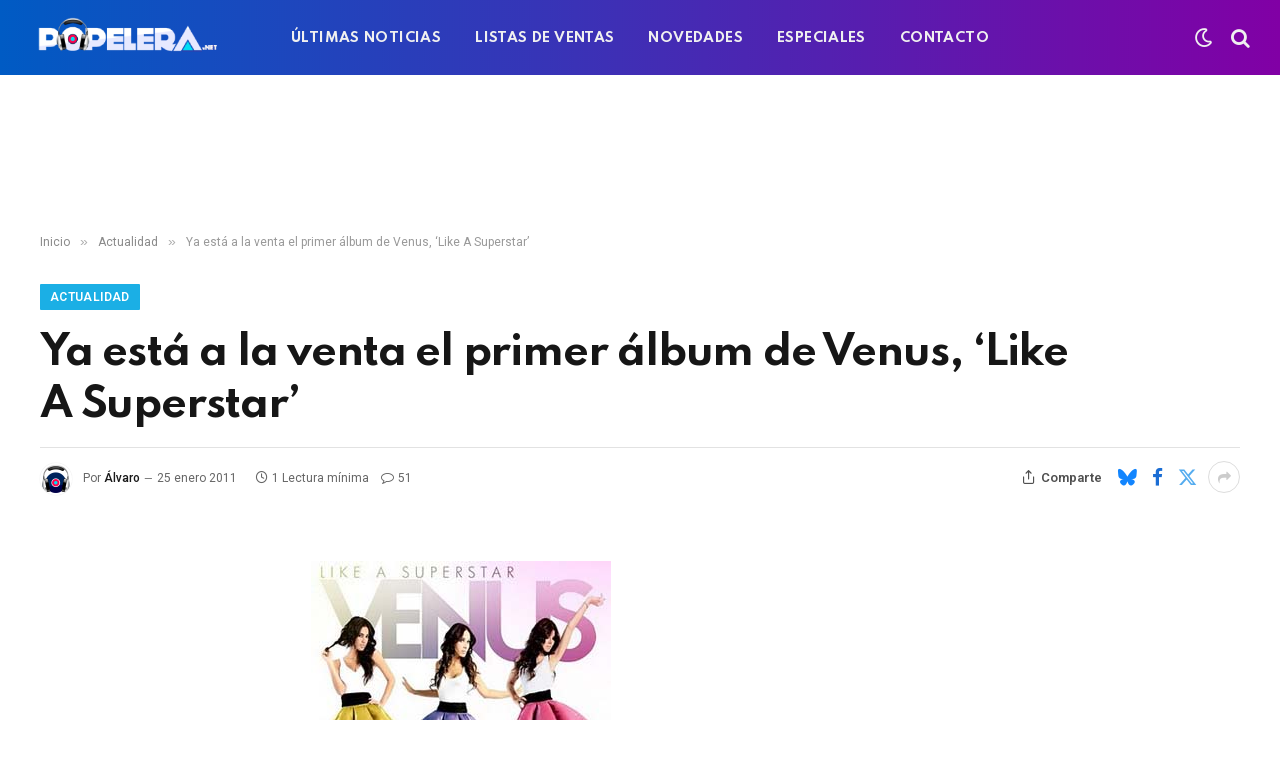

--- FILE ---
content_type: text/html; charset=UTF-8
request_url: https://www.popelera.net/el-primer-disco-de-venus-se-publicara-el-proximo-mes-de-enero/
body_size: 16065
content:

<!DOCTYPE html>
<html dir="ltr" lang="es"
	prefix="og: https://ogp.me/ns#"  class="s-light site-s-light">

<head>

	<meta charset="UTF-8" />
	<meta name="viewport" content="width=device-width, initial-scale=1" />
	<title>Ya está a la venta el primer álbum de Venus, ‘Like A Superstar’ | Popelera</title><link rel="preload" as="font" href="https://www.popelera.net/wp-content/themes/smart-mag/css/icons/fonts/ts-icons.woff2?v3.2" type="font/woff2" crossorigin="anonymous" />
	<style>img:is([sizes="auto" i], [sizes^="auto," i]) { contain-intrinsic-size: 3000px 1500px }</style>
	
		<!-- All in One SEO 4.3.8 - aioseo.com -->
		<meta name="description" content="El nuevo grupo formado por Mimi, Diana y Marta su primer trabajo discográfico, tanto en formato físico como digital, y con un precio muy especial. &#039;Like A Superstar&#039; cuenta con canciones de Tony Sánchez Ohlsson, Jesús María Pérez y Thomas G:sson, entre otros, que ellas mismas definen como “temazos“. Destacan dos temas en inglés inéditos" />
		<meta name="robots" content="max-image-preview:large" />
		<meta name="keywords" content="restos del ayer,venus" />
		<link rel="canonical" href="https://www.popelera.net/el-primer-disco-de-venus-se-publicara-el-proximo-mes-de-enero/" />
		<meta name="generator" content="All in One SEO (AIOSEO) 4.3.8" />
		<meta property="og:locale" content="es_ES" />
		<meta property="og:site_name" content="Popelera.net" />
		<meta property="og:type" content="article" />
		<meta property="og:title" content="Ya está a la venta el primer álbum de Venus, ‘Like A Superstar’ | Popelera" />
		<meta property="og:description" content="El nuevo grupo formado por Mimi, Diana y Marta su primer trabajo discográfico, tanto en formato físico como digital, y con un precio muy especial. &#039;Like A Superstar&#039; cuenta con canciones de Tony Sánchez Ohlsson, Jesús María Pérez y Thomas G:sson, entre otros, que ellas mismas definen como “temazos“. Destacan dos temas en inglés inéditos" />
		<meta property="og:url" content="https://www.popelera.net/el-primer-disco-de-venus-se-publicara-el-proximo-mes-de-enero/" />
		<meta property="og:image" content="https://www.popelera.net/wp-content/uploads/2015/06/venus4.jpg" />
		<meta property="og:image:secure_url" content="https://www.popelera.net/wp-content/uploads/2015/06/venus4.jpg" />
		<meta property="og:image:width" content="300" />
		<meta property="og:image:height" content="300" />
		<meta property="article:published_time" content="2011-01-25T21:45:17+00:00" />
		<meta property="article:modified_time" content="2011-01-25T21:47:54+00:00" />
		<meta property="article:publisher" content="https://facebook.com/popelera" />
		<meta name="twitter:card" content="summary_large_image" />
		<meta name="twitter:site" content="@popelera" />
		<meta name="twitter:title" content="Ya está a la venta el primer álbum de Venus, ‘Like A Superstar’ | Popelera" />
		<meta name="twitter:description" content="El nuevo grupo formado por Mimi, Diana y Marta su primer trabajo discográfico, tanto en formato físico como digital, y con un precio muy especial. &#039;Like A Superstar&#039; cuenta con canciones de Tony Sánchez Ohlsson, Jesús María Pérez y Thomas G:sson, entre otros, que ellas mismas definen como “temazos“. Destacan dos temas en inglés inéditos" />
		<meta name="twitter:creator" content="https://x.com/popelera" />
		<meta name="twitter:image" content="https://www.popelera.net/wp-content/uploads/2015/06/venus4.jpg" />
		<script type="application/ld+json" class="aioseo-schema">
			{"@context":"https:\/\/schema.org","@graph":[{"@type":"Article","@id":"https:\/\/www.popelera.net\/el-primer-disco-de-venus-se-publicara-el-proximo-mes-de-enero\/#article","name":"Ya est\u00e1 a la venta el primer \u00e1lbum de Venus, \u2018Like A Superstar\u2019 | Popelera","headline":"Ya est\u00e1 a la venta el primer \u00e1lbum de Venus, &#8216;Like A Superstar&#8217;","author":{"@id":"https:\/\/www.popelera.net\/author\/alvaro\/#author"},"publisher":{"@id":"https:\/\/www.popelera.net\/#organization"},"image":{"@type":"ImageObject","url":"https:\/\/www.popelera.net\/wp-content\/uploads\/2015\/06\/venus4.jpg","width":300,"height":300},"datePublished":"2011-01-25T21:45:17+01:00","dateModified":"2011-01-25T21:47:54+01:00","inLanguage":"es-ES","mainEntityOfPage":{"@id":"https:\/\/www.popelera.net\/el-primer-disco-de-venus-se-publicara-el-proximo-mes-de-enero\/#webpage"},"isPartOf":{"@id":"https:\/\/www.popelera.net\/el-primer-disco-de-venus-se-publicara-el-proximo-mes-de-enero\/#webpage"},"articleSection":"Actualidad, Restos del ayer, Venus"},{"@type":"BreadcrumbList","@id":"https:\/\/www.popelera.net\/el-primer-disco-de-venus-se-publicara-el-proximo-mes-de-enero\/#breadcrumblist","itemListElement":[{"@type":"ListItem","@id":"https:\/\/www.popelera.net\/#listItem","position":1,"item":{"@type":"WebPage","@id":"https:\/\/www.popelera.net\/","name":"Inicio","description":"Billboard 18 octubre 2025 Taylor Swift logra un doblete hist\u00f3rico en Billboard con \u2018The Life Of A Showgirl\u2019 Taylor Swift pulveriza todos los r\u00e9cords con \u2018The Life Of A Showgirl\u2019: 4,002 millones de unidades, la mayor cifra de la era moderna. Agenda de conciertos 17 octubre 2025 La Oreja de Van Gogh anuncia las primeras","url":"https:\/\/www.popelera.net\/"},"nextItem":"https:\/\/www.popelera.net\/el-primer-disco-de-venus-se-publicara-el-proximo-mes-de-enero\/#listItem"},{"@type":"ListItem","@id":"https:\/\/www.popelera.net\/el-primer-disco-de-venus-se-publicara-el-proximo-mes-de-enero\/#listItem","position":2,"item":{"@type":"WebPage","@id":"https:\/\/www.popelera.net\/el-primer-disco-de-venus-se-publicara-el-proximo-mes-de-enero\/","name":"Ya est\u00e1 a la venta el primer \u00e1lbum de Venus, 'Like A Superstar'","description":"El nuevo grupo formado por Mimi, Diana y Marta su primer trabajo discogr\u00e1fico, tanto en formato f\u00edsico como digital, y con un precio muy especial. 'Like A Superstar' cuenta con canciones de Tony S\u00e1nchez Ohlsson, Jes\u00fas Mar\u00eda P\u00e9rez y Thomas G:sson, entre otros, que ellas mismas definen como \u201ctemazos\u201c. Destacan dos temas en ingl\u00e9s in\u00e9ditos","url":"https:\/\/www.popelera.net\/el-primer-disco-de-venus-se-publicara-el-proximo-mes-de-enero\/"},"previousItem":"https:\/\/www.popelera.net\/#listItem"}]},{"@type":"Organization","@id":"https:\/\/www.popelera.net\/#organization","name":"Popelera","url":"https:\/\/www.popelera.net\/","logo":{"@type":"ImageObject","url":"https:\/\/www.popelera.net\/wp-content\/uploads\/2016\/05\/cascos-popelera.png","@id":"https:\/\/www.popelera.net\/#organizationLogo","width":343,"height":343},"image":{"@id":"https:\/\/www.popelera.net\/#organizationLogo"},"sameAs":["https:\/\/twitter.com\/popelera","https:\/\/instagram.com\/popelera","https:\/\/www.pinterest.es\/popelera\/","https:\/\/www.youtube.com\/channel\/UCPIkjeFr8oozU5SKUvjaotw"],"contactPoint":{"@type":"ContactPoint","telephone":"+34644498887","contactType":"none"}},{"@type":"Person","@id":"https:\/\/www.popelera.net\/author\/alvaro\/#author","url":"https:\/\/www.popelera.net\/author\/alvaro\/","name":"\u00c1lvaro","image":{"@type":"ImageObject","@id":"https:\/\/www.popelera.net\/el-primer-disco-de-venus-se-publicara-el-proximo-mes-de-enero\/#authorImage","url":"https:\/\/secure.gravatar.com\/avatar\/3ef52f60dac6149dcf5d2a5745abfebc7eb58808a9b5f21a7bf44346486f1cb4?s=96&r=g","width":96,"height":96,"caption":"\u00c1lvaro"},"sameAs":["https:\/\/x.com\/popelera","https:\/\/www.linkedin.com\/in\/popelera\/"]},{"@type":"WebPage","@id":"https:\/\/www.popelera.net\/el-primer-disco-de-venus-se-publicara-el-proximo-mes-de-enero\/#webpage","url":"https:\/\/www.popelera.net\/el-primer-disco-de-venus-se-publicara-el-proximo-mes-de-enero\/","name":"Ya est\u00e1 a la venta el primer \u00e1lbum de Venus, \u2018Like A Superstar\u2019 | Popelera","description":"El nuevo grupo formado por Mimi, Diana y Marta su primer trabajo discogr\u00e1fico, tanto en formato f\u00edsico como digital, y con un precio muy especial. 'Like A Superstar' cuenta con canciones de Tony S\u00e1nchez Ohlsson, Jes\u00fas Mar\u00eda P\u00e9rez y Thomas G:sson, entre otros, que ellas mismas definen como \u201ctemazos\u201c. Destacan dos temas en ingl\u00e9s in\u00e9ditos","inLanguage":"es-ES","isPartOf":{"@id":"https:\/\/www.popelera.net\/#website"},"breadcrumb":{"@id":"https:\/\/www.popelera.net\/el-primer-disco-de-venus-se-publicara-el-proximo-mes-de-enero\/#breadcrumblist"},"author":{"@id":"https:\/\/www.popelera.net\/author\/alvaro\/#author"},"creator":{"@id":"https:\/\/www.popelera.net\/author\/alvaro\/#author"},"image":{"@type":"ImageObject","url":"https:\/\/www.popelera.net\/wp-content\/uploads\/2015\/06\/venus4.jpg","@id":"https:\/\/www.popelera.net\/#mainImage","width":300,"height":300},"primaryImageOfPage":{"@id":"https:\/\/www.popelera.net\/el-primer-disco-de-venus-se-publicara-el-proximo-mes-de-enero\/#mainImage"},"datePublished":"2011-01-25T21:45:17+01:00","dateModified":"2011-01-25T21:47:54+01:00"},{"@type":"WebSite","@id":"https:\/\/www.popelera.net\/#website","url":"https:\/\/www.popelera.net\/","name":"Popelera","description":"\ud83c\udfa7 Novedades musicales, \u00faltimas noticias, estrenos","inLanguage":"es-ES","publisher":{"@id":"https:\/\/www.popelera.net\/#organization"}}]}
		</script>
		<script type="text/javascript" >
			window.ga=window.ga||function(){(ga.q=ga.q||[]).push(arguments)};ga.l=+new Date;
			ga('create', "UA-4403740-1", 'auto');
			ga('send', 'pageview');
		</script>
		<script async src="https://www.google-analytics.com/analytics.js"></script>
		<!-- All in One SEO -->

<link rel='dns-prefetch' href='//www.google.com' />
<link rel='dns-prefetch' href='//fonts.googleapis.com' />
<link href='https://fonts.gstatic.com' crossorigin rel='preconnect' />
<link rel="alternate" type="application/rss+xml" title="Popelera &raquo; Feed" href="https://www.popelera.net/feed/" />
<link rel="alternate" type="application/rss+xml" title="Popelera &raquo; Feed de los comentarios" href="https://www.popelera.net/comments/feed/" />
<link rel="alternate" type="application/rss+xml" title="Popelera &raquo; Comentario Ya está a la venta el primer álbum de Venus, &#8216;Like A Superstar&#8217; del feed" href="https://www.popelera.net/el-primer-disco-de-venus-se-publicara-el-proximo-mes-de-enero/feed/" />
<style id='wp-emoji-styles-inline-css' type='text/css'>

	img.wp-smiley, img.emoji {
		display: inline !important;
		border: none !important;
		box-shadow: none !important;
		height: 1em !important;
		width: 1em !important;
		margin: 0 0.07em !important;
		vertical-align: -0.1em !important;
		background: none !important;
		padding: 0 !important;
	}
</style>
<link rel='stylesheet' id='wp-block-library-css' href='https://www.popelera.net/wp-includes/css/dist/block-library/style.min.css?ver=6.8.3' type='text/css' media='all' />
<style id='classic-theme-styles-inline-css' type='text/css'>
/*! This file is auto-generated */
.wp-block-button__link{color:#fff;background-color:#32373c;border-radius:9999px;box-shadow:none;text-decoration:none;padding:calc(.667em + 2px) calc(1.333em + 2px);font-size:1.125em}.wp-block-file__button{background:#32373c;color:#fff;text-decoration:none}
</style>
<style id='global-styles-inline-css' type='text/css'>
:root{--wp--preset--aspect-ratio--square: 1;--wp--preset--aspect-ratio--4-3: 4/3;--wp--preset--aspect-ratio--3-4: 3/4;--wp--preset--aspect-ratio--3-2: 3/2;--wp--preset--aspect-ratio--2-3: 2/3;--wp--preset--aspect-ratio--16-9: 16/9;--wp--preset--aspect-ratio--9-16: 9/16;--wp--preset--color--black: #000000;--wp--preset--color--cyan-bluish-gray: #abb8c3;--wp--preset--color--white: #ffffff;--wp--preset--color--pale-pink: #f78da7;--wp--preset--color--vivid-red: #cf2e2e;--wp--preset--color--luminous-vivid-orange: #ff6900;--wp--preset--color--luminous-vivid-amber: #fcb900;--wp--preset--color--light-green-cyan: #7bdcb5;--wp--preset--color--vivid-green-cyan: #00d084;--wp--preset--color--pale-cyan-blue: #8ed1fc;--wp--preset--color--vivid-cyan-blue: #0693e3;--wp--preset--color--vivid-purple: #9b51e0;--wp--preset--gradient--vivid-cyan-blue-to-vivid-purple: linear-gradient(135deg,rgba(6,147,227,1) 0%,rgb(155,81,224) 100%);--wp--preset--gradient--light-green-cyan-to-vivid-green-cyan: linear-gradient(135deg,rgb(122,220,180) 0%,rgb(0,208,130) 100%);--wp--preset--gradient--luminous-vivid-amber-to-luminous-vivid-orange: linear-gradient(135deg,rgba(252,185,0,1) 0%,rgba(255,105,0,1) 100%);--wp--preset--gradient--luminous-vivid-orange-to-vivid-red: linear-gradient(135deg,rgba(255,105,0,1) 0%,rgb(207,46,46) 100%);--wp--preset--gradient--very-light-gray-to-cyan-bluish-gray: linear-gradient(135deg,rgb(238,238,238) 0%,rgb(169,184,195) 100%);--wp--preset--gradient--cool-to-warm-spectrum: linear-gradient(135deg,rgb(74,234,220) 0%,rgb(151,120,209) 20%,rgb(207,42,186) 40%,rgb(238,44,130) 60%,rgb(251,105,98) 80%,rgb(254,248,76) 100%);--wp--preset--gradient--blush-light-purple: linear-gradient(135deg,rgb(255,206,236) 0%,rgb(152,150,240) 100%);--wp--preset--gradient--blush-bordeaux: linear-gradient(135deg,rgb(254,205,165) 0%,rgb(254,45,45) 50%,rgb(107,0,62) 100%);--wp--preset--gradient--luminous-dusk: linear-gradient(135deg,rgb(255,203,112) 0%,rgb(199,81,192) 50%,rgb(65,88,208) 100%);--wp--preset--gradient--pale-ocean: linear-gradient(135deg,rgb(255,245,203) 0%,rgb(182,227,212) 50%,rgb(51,167,181) 100%);--wp--preset--gradient--electric-grass: linear-gradient(135deg,rgb(202,248,128) 0%,rgb(113,206,126) 100%);--wp--preset--gradient--midnight: linear-gradient(135deg,rgb(2,3,129) 0%,rgb(40,116,252) 100%);--wp--preset--font-size--small: 13px;--wp--preset--font-size--medium: 20px;--wp--preset--font-size--large: 36px;--wp--preset--font-size--x-large: 42px;--wp--preset--spacing--20: 0.44rem;--wp--preset--spacing--30: 0.67rem;--wp--preset--spacing--40: 1rem;--wp--preset--spacing--50: 1.5rem;--wp--preset--spacing--60: 2.25rem;--wp--preset--spacing--70: 3.38rem;--wp--preset--spacing--80: 5.06rem;--wp--preset--shadow--natural: 6px 6px 9px rgba(0, 0, 0, 0.2);--wp--preset--shadow--deep: 12px 12px 50px rgba(0, 0, 0, 0.4);--wp--preset--shadow--sharp: 6px 6px 0px rgba(0, 0, 0, 0.2);--wp--preset--shadow--outlined: 6px 6px 0px -3px rgba(255, 255, 255, 1), 6px 6px rgba(0, 0, 0, 1);--wp--preset--shadow--crisp: 6px 6px 0px rgba(0, 0, 0, 1);}:where(.is-layout-flex){gap: 0.5em;}:where(.is-layout-grid){gap: 0.5em;}body .is-layout-flex{display: flex;}.is-layout-flex{flex-wrap: wrap;align-items: center;}.is-layout-flex > :is(*, div){margin: 0;}body .is-layout-grid{display: grid;}.is-layout-grid > :is(*, div){margin: 0;}:where(.wp-block-columns.is-layout-flex){gap: 2em;}:where(.wp-block-columns.is-layout-grid){gap: 2em;}:where(.wp-block-post-template.is-layout-flex){gap: 1.25em;}:where(.wp-block-post-template.is-layout-grid){gap: 1.25em;}.has-black-color{color: var(--wp--preset--color--black) !important;}.has-cyan-bluish-gray-color{color: var(--wp--preset--color--cyan-bluish-gray) !important;}.has-white-color{color: var(--wp--preset--color--white) !important;}.has-pale-pink-color{color: var(--wp--preset--color--pale-pink) !important;}.has-vivid-red-color{color: var(--wp--preset--color--vivid-red) !important;}.has-luminous-vivid-orange-color{color: var(--wp--preset--color--luminous-vivid-orange) !important;}.has-luminous-vivid-amber-color{color: var(--wp--preset--color--luminous-vivid-amber) !important;}.has-light-green-cyan-color{color: var(--wp--preset--color--light-green-cyan) !important;}.has-vivid-green-cyan-color{color: var(--wp--preset--color--vivid-green-cyan) !important;}.has-pale-cyan-blue-color{color: var(--wp--preset--color--pale-cyan-blue) !important;}.has-vivid-cyan-blue-color{color: var(--wp--preset--color--vivid-cyan-blue) !important;}.has-vivid-purple-color{color: var(--wp--preset--color--vivid-purple) !important;}.has-black-background-color{background-color: var(--wp--preset--color--black) !important;}.has-cyan-bluish-gray-background-color{background-color: var(--wp--preset--color--cyan-bluish-gray) !important;}.has-white-background-color{background-color: var(--wp--preset--color--white) !important;}.has-pale-pink-background-color{background-color: var(--wp--preset--color--pale-pink) !important;}.has-vivid-red-background-color{background-color: var(--wp--preset--color--vivid-red) !important;}.has-luminous-vivid-orange-background-color{background-color: var(--wp--preset--color--luminous-vivid-orange) !important;}.has-luminous-vivid-amber-background-color{background-color: var(--wp--preset--color--luminous-vivid-amber) !important;}.has-light-green-cyan-background-color{background-color: var(--wp--preset--color--light-green-cyan) !important;}.has-vivid-green-cyan-background-color{background-color: var(--wp--preset--color--vivid-green-cyan) !important;}.has-pale-cyan-blue-background-color{background-color: var(--wp--preset--color--pale-cyan-blue) !important;}.has-vivid-cyan-blue-background-color{background-color: var(--wp--preset--color--vivid-cyan-blue) !important;}.has-vivid-purple-background-color{background-color: var(--wp--preset--color--vivid-purple) !important;}.has-black-border-color{border-color: var(--wp--preset--color--black) !important;}.has-cyan-bluish-gray-border-color{border-color: var(--wp--preset--color--cyan-bluish-gray) !important;}.has-white-border-color{border-color: var(--wp--preset--color--white) !important;}.has-pale-pink-border-color{border-color: var(--wp--preset--color--pale-pink) !important;}.has-vivid-red-border-color{border-color: var(--wp--preset--color--vivid-red) !important;}.has-luminous-vivid-orange-border-color{border-color: var(--wp--preset--color--luminous-vivid-orange) !important;}.has-luminous-vivid-amber-border-color{border-color: var(--wp--preset--color--luminous-vivid-amber) !important;}.has-light-green-cyan-border-color{border-color: var(--wp--preset--color--light-green-cyan) !important;}.has-vivid-green-cyan-border-color{border-color: var(--wp--preset--color--vivid-green-cyan) !important;}.has-pale-cyan-blue-border-color{border-color: var(--wp--preset--color--pale-cyan-blue) !important;}.has-vivid-cyan-blue-border-color{border-color: var(--wp--preset--color--vivid-cyan-blue) !important;}.has-vivid-purple-border-color{border-color: var(--wp--preset--color--vivid-purple) !important;}.has-vivid-cyan-blue-to-vivid-purple-gradient-background{background: var(--wp--preset--gradient--vivid-cyan-blue-to-vivid-purple) !important;}.has-light-green-cyan-to-vivid-green-cyan-gradient-background{background: var(--wp--preset--gradient--light-green-cyan-to-vivid-green-cyan) !important;}.has-luminous-vivid-amber-to-luminous-vivid-orange-gradient-background{background: var(--wp--preset--gradient--luminous-vivid-amber-to-luminous-vivid-orange) !important;}.has-luminous-vivid-orange-to-vivid-red-gradient-background{background: var(--wp--preset--gradient--luminous-vivid-orange-to-vivid-red) !important;}.has-very-light-gray-to-cyan-bluish-gray-gradient-background{background: var(--wp--preset--gradient--very-light-gray-to-cyan-bluish-gray) !important;}.has-cool-to-warm-spectrum-gradient-background{background: var(--wp--preset--gradient--cool-to-warm-spectrum) !important;}.has-blush-light-purple-gradient-background{background: var(--wp--preset--gradient--blush-light-purple) !important;}.has-blush-bordeaux-gradient-background{background: var(--wp--preset--gradient--blush-bordeaux) !important;}.has-luminous-dusk-gradient-background{background: var(--wp--preset--gradient--luminous-dusk) !important;}.has-pale-ocean-gradient-background{background: var(--wp--preset--gradient--pale-ocean) !important;}.has-electric-grass-gradient-background{background: var(--wp--preset--gradient--electric-grass) !important;}.has-midnight-gradient-background{background: var(--wp--preset--gradient--midnight) !important;}.has-small-font-size{font-size: var(--wp--preset--font-size--small) !important;}.has-medium-font-size{font-size: var(--wp--preset--font-size--medium) !important;}.has-large-font-size{font-size: var(--wp--preset--font-size--large) !important;}.has-x-large-font-size{font-size: var(--wp--preset--font-size--x-large) !important;}
:where(.wp-block-post-template.is-layout-flex){gap: 1.25em;}:where(.wp-block-post-template.is-layout-grid){gap: 1.25em;}
:where(.wp-block-columns.is-layout-flex){gap: 2em;}:where(.wp-block-columns.is-layout-grid){gap: 2em;}
:root :where(.wp-block-pullquote){font-size: 1.5em;line-height: 1.6;}
</style>
<link rel='stylesheet' id='contact-form-7-css' href='https://www.popelera.net/wp-content/plugins/contact-form-7/includes/css/styles.css?ver=5.7.7' type='text/css' media='all' />
<link rel='stylesheet' id='usp_style-css' href='https://www.popelera.net/wp-content/plugins/user-submitted-posts/resources/usp.css?ver=20250329' type='text/css' media='all' />
<link rel='stylesheet' id='smartmag-core-css' href='https://www.popelera.net/wp-content/themes/smart-mag/style.css?ver=10.3.0' type='text/css' media='all' />
<style id='smartmag-core-inline-css' type='text/css'>
:root { --c-main: #1bafe5;
--c-main-rgb: 27,175,229;
--text-font: "Roboto", system-ui, -apple-system, "Segoe UI", Arial, sans-serif;
--body-font: "Roboto", system-ui, -apple-system, "Segoe UI", Arial, sans-serif;
--title-font: "Spartan", system-ui, -apple-system, "Segoe UI", Arial, sans-serif;
--h-font: "Spartan", system-ui, -apple-system, "Segoe UI", Arial, sans-serif;
--sidebar-width: 29%;
--c-excerpts: #686868;
--excerpt-size: 14px; }
.s-dark, .site-s-dark { --c-main: #bababa; --c-main-rgb: 186,186,186; }
.s-light { --body-color: #141414; --c-excerpts: #141414; }
.post-content { color: #141414; }
.post-title:not(._) { letter-spacing: -0.03em; }
.smart-head-main .smart-head-mid { --head-h: 75px; background: linear-gradient(90deg, #005bc4 0%, #8100a5 100%); }
.s-dark .smart-head-main .smart-head-mid,
.smart-head-main .s-dark.smart-head-mid { border-top-color: #0a0a0a; }
.navigation-main .menu > li > a { font-family: "Spartan", system-ui, -apple-system, "Segoe UI", Arial, sans-serif; font-size: 13px; font-weight: bold; text-transform: uppercase; letter-spacing: 0.03em; }
.navigation-main .menu > li > a:after { display: none; }
.s-dark .navigation-main { --c-nav-hov: #f4db18; }
.s-dark .navigation { --c-nav-drop-bg: #982f5b; }
.smart-head-mobile .smart-head-mid { background: linear-gradient(90deg, #008adb 0%, #8100a5 100%); }
.s-dark .off-canvas, .off-canvas.s-dark { background-color: #008adb; }
.s-dark .smart-head-main .spc-social,
.smart-head-main .s-dark .spc-social { --c-spc-social: rgba(255,255,255,0.9); --c-spc-social-hov: #ffffff; }
.smart-head-main .spc-social { --spc-social-fs: 17px; }
.s-dark .smart-head-main .search-icon:hover,
.smart-head-main .s-dark .search-icon:hover { color: #ffffff; }
.smart-head-main { --search-icon-size: 20px; }
.s-dark .smart-head-mobile .search-icon,
.smart-head-mobile .s-dark .search-icon { --c-search-icon: #f4f4f4; }
.smart-head-main .scheme-switcher { --icons-size: 20px; }
.s-dark .smart-head-mobile .offcanvas-toggle,
.smart-head-mobile .s-dark .offcanvas-toggle { --c-hamburger: #f4f4f4; }
.s-dark .upper-footer { background-color: #141414; }
.main-footer .lower-footer { background-color: #bd1045; }
.s-dark .lower-footer { background-color: #0a0a0a; }
.post-meta .text-in, .post-meta .post-cat > a { font-size: 11px; }
.post-meta .post-cat > a { font-weight: 600; }
.block-head-f { --space-below: 7px; --line-weight: 6px; --c-line: var(--c-main); --c-border: #ffffff; }
.block-head-f .heading { color: var(--c-main); }
.load-button { padding-top: 14px; padding-bottom: 14px; padding-left: 14px; padding-right: 14px; width: 300px; border-radius: 50px; }
.loop-grid-base .post-title { font-weight: bold; line-height: 1.4; letter-spacing: -0.04em; }
.loop-grid .content { padding-bottom: 10px; }
.loop-list .post-title { font-size: 20px; font-weight: bold; line-height: 1.5; letter-spacing: -0.03em; }
.loop-small .post-title { font-size: 14px; font-weight: 600; letter-spacing: -0.03em; }
.the-post-header .post-meta .post-title { letter-spacing: -0.03em; }
.entry-content { font-size: 16px; line-height: 1.85; }
.site-s-light .entry-content { color: #0a0a0a; }
.s-dark .entry-content { color: #ffffff; }
.post-content h2 { font-size: 24px; }
@media (min-width: 941px) and (max-width: 1200px) { .navigation-main .menu > li > a { font-size: calc(10px + (13px - 10px) * .7); } }
@media (max-width: 767px) { .loop-grid-base .post-title { letter-spacing: -0.03em; }
.entry-content { font-size: 17px; } }


</style>
<link rel='stylesheet' id='smartmag-magnific-popup-css' href='https://www.popelera.net/wp-content/themes/smart-mag/css/lightbox.css?ver=10.3.0' type='text/css' media='all' />
<link rel='stylesheet' id='font-awesome4-css' href='https://www.popelera.net/wp-content/themes/smart-mag/css/fontawesome/css/font-awesome.min.css?ver=10.3.0' type='text/css' media='all' />
<link rel='stylesheet' id='smartmag-icons-css' href='https://www.popelera.net/wp-content/themes/smart-mag/css/icons/icons.css?ver=10.3.0' type='text/css' media='all' />
<link rel='stylesheet' id='smartmag-gfonts-custom-css' href='https://fonts.googleapis.com/css?family=Roboto%3A400%2C500%2C600%2C700%7CSpartan%3A400%2C500%2C600%2C700%2Cbold&#038;display=swap' type='text/css' media='all' />
<script type="text/javascript" id="smartmag-lazy-inline-js-after">
/* <![CDATA[ */
/**
 * @copyright ThemeSphere
 * @preserve
 */
var BunyadLazy={};BunyadLazy.load=function(){function a(e,n){var t={};e.dataset.bgset&&e.dataset.sizes?(t.sizes=e.dataset.sizes,t.srcset=e.dataset.bgset):t.src=e.dataset.bgsrc,function(t){var a=t.dataset.ratio;if(0<a){const e=t.parentElement;if(e.classList.contains("media-ratio")){const n=e.style;n.getPropertyValue("--a-ratio")||(n.paddingBottom=100/a+"%")}}}(e);var a,o=document.createElement("img");for(a in o.onload=function(){var t="url('"+(o.currentSrc||o.src)+"')",a=e.style;a.backgroundImage!==t&&requestAnimationFrame(()=>{a.backgroundImage=t,n&&n()}),o.onload=null,o.onerror=null,o=null},o.onerror=o.onload,t)o.setAttribute(a,t[a]);o&&o.complete&&0<o.naturalWidth&&o.onload&&o.onload()}function e(t){t.dataset.loaded||a(t,()=>{document.dispatchEvent(new Event("lazyloaded")),t.dataset.loaded=1})}function n(t){"complete"===document.readyState?t():window.addEventListener("load",t)}return{initEarly:function(){var t,a=()=>{document.querySelectorAll(".img.bg-cover:not(.lazyload)").forEach(e)};"complete"!==document.readyState?(t=setInterval(a,150),n(()=>{a(),clearInterval(t)})):a()},callOnLoad:n,initBgImages:function(t){t&&n(()=>{document.querySelectorAll(".img.bg-cover").forEach(e)})},bgLoad:a}}(),BunyadLazy.load.initEarly();
/* ]]> */
</script>
<script type="text/javascript" src="https://www.google.com/recaptcha/api.js?ver=20250329" id="usp_recaptcha-js"></script>
<script type="text/javascript" src="https://www.popelera.net/wp-includes/js/jquery/jquery.min.js?ver=3.7.1" id="jquery-core-js"></script>
<script type="text/javascript" src="https://www.popelera.net/wp-includes/js/jquery/jquery-migrate.min.js?ver=3.4.1" id="jquery-migrate-js"></script>
<script type="text/javascript" src="https://www.popelera.net/wp-content/plugins/user-submitted-posts/resources/jquery.cookie.js?ver=20250329" id="usp_cookie-js"></script>
<script type="text/javascript" src="https://www.popelera.net/wp-content/plugins/user-submitted-posts/resources/jquery.parsley.min.js?ver=20250329" id="usp_parsley-js"></script>
<script type="text/javascript" id="usp_core-js-before">
/* <![CDATA[ */
var usp_custom_field = "usp_custom_field"; var usp_custom_field_2 = "usp_custom_field_2"; var usp_custom_checkbox = "usp_custom_checkbox"; var usp_case_sensitivity = "false"; var usp_min_images = 0; var usp_max_images = 1; var usp_parsley_error = "Respuesta incorrecta."; var usp_multiple_cats = 0; var usp_existing_tags = 0; var usp_recaptcha_disp = "show"; var usp_recaptcha_vers = "2"; var usp_recaptcha_key = ""; var challenge_nonce = "4aafcc54cd"; var ajax_url = "https:\/\/www.popelera.net\/wp-admin\/admin-ajax.php"; 
/* ]]> */
</script>
<script type="text/javascript" src="https://www.popelera.net/wp-content/plugins/user-submitted-posts/resources/jquery.usp.core.js?ver=20250329" id="usp_core-js"></script>
<link rel="https://api.w.org/" href="https://www.popelera.net/wp-json/" /><link rel="alternate" title="JSON" type="application/json" href="https://www.popelera.net/wp-json/wp/v2/posts/22462" /><meta name="generator" content="WordPress 6.8.3" />
<link rel='shortlink' href='https://www.popelera.net/?p=22462' />
<link rel="alternate" title="oEmbed (JSON)" type="application/json+oembed" href="https://www.popelera.net/wp-json/oembed/1.0/embed?url=https%3A%2F%2Fwww.popelera.net%2Fel-primer-disco-de-venus-se-publicara-el-proximo-mes-de-enero%2F" />
<link rel="alternate" title="oEmbed (XML)" type="text/xml+oembed" href="https://www.popelera.net/wp-json/oembed/1.0/embed?url=https%3A%2F%2Fwww.popelera.net%2Fel-primer-disco-de-venus-se-publicara-el-proximo-mes-de-enero%2F&#038;format=xml" />

		<script>
		var BunyadSchemeKey = 'bunyad-scheme';
		(() => {
			const d = document.documentElement;
			const c = d.classList;
			var scheme = localStorage.getItem(BunyadSchemeKey);
			
			if (scheme) {
				d.dataset.origClass = c;
				scheme === 'dark' ? c.remove('s-light', 'site-s-light') : c.remove('s-dark', 'site-s-dark');
				c.add('site-s-' + scheme, 's-' + scheme);
			}
		})();
		</script>
		<meta name="generator" content="Elementor 3.23.4; features: e_optimized_css_loading, e_font_icon_svg, additional_custom_breakpoints, e_optimized_control_loading, e_lazyload, e_element_cache; settings: css_print_method-external, google_font-enabled, font_display-swap">
<style type="text/css">.recentcomments a{display:inline !important;padding:0 !important;margin:0 !important;}</style>			<style>
				.e-con.e-parent:nth-of-type(n+4):not(.e-lazyloaded):not(.e-no-lazyload),
				.e-con.e-parent:nth-of-type(n+4):not(.e-lazyloaded):not(.e-no-lazyload) * {
					background-image: none !important;
				}
				@media screen and (max-height: 1024px) {
					.e-con.e-parent:nth-of-type(n+3):not(.e-lazyloaded):not(.e-no-lazyload),
					.e-con.e-parent:nth-of-type(n+3):not(.e-lazyloaded):not(.e-no-lazyload) * {
						background-image: none !important;
					}
				}
				@media screen and (max-height: 640px) {
					.e-con.e-parent:nth-of-type(n+2):not(.e-lazyloaded):not(.e-no-lazyload),
					.e-con.e-parent:nth-of-type(n+2):not(.e-lazyloaded):not(.e-no-lazyload) * {
						background-image: none !important;
					}
				}
			</style>
			<!-- Google tag (gtag.js) -->
<script async src="https://www.googletagmanager.com/gtag/js?id=G-BLM9S73QH5"></script>
<script>
  window.dataLayer = window.dataLayer || [];
  function gtag(){dataLayer.push(arguments);}
  gtag('js', new Date());

  gtag('config', 'G-BLM9S73QH5');
</script>
<meta name="p:domain_verify" content="deb740104e8fcaae024ca907991114ef"/>
<script src="https://d3u598arehftfk.cloudfront.net/prebid_hb_12087_18652.js" async> </script><link rel="icon" href="https://www.popelera.net/wp-content/uploads/2016/05/cascos-popelera-80x80.png" sizes="32x32" />
<link rel="icon" href="https://www.popelera.net/wp-content/uploads/2016/05/cascos-popelera.png" sizes="192x192" />
<link rel="apple-touch-icon" href="https://www.popelera.net/wp-content/uploads/2016/05/cascos-popelera.png" />
<meta name="msapplication-TileImage" content="https://www.popelera.net/wp-content/uploads/2016/05/cascos-popelera.png" />
		<style type="text/css" id="wp-custom-css">
			/* Ocultar el sidebar en dispositivos móviles */
@media only screen and (max-width: 768px) {
    .main-sidebar, /* Reemplaza .sidebar con la clase o ID correcto */
    .sidebar-widget { /* Incluye otras posibles clases relacionadas */
        display: none !important;
    }
}		</style>
		

</head>

<body class="wp-singular post-template-default single single-post postid-22462 single-format-standard wp-theme-smart-mag right-sidebar post-layout-large-b post-cat-1886 has-lb has-lb-sm ts-img-hov-fade layout-normal elementor-default elementor-kit-129674">



<div class="main-wrap">

	
<div class="off-canvas-backdrop"></div>
<div class="mobile-menu-container off-canvas s-dark hide-menu-lg" id="off-canvas">

	<div class="off-canvas-head">
		<a href="#" class="close">
			<span class="visuallyhidden">Cerrar Menú</span>
			<i class="tsi tsi-times"></i>
		</a>

		<div class="ts-logo">
					</div>
	</div>

	<div class="off-canvas-content">

		
			<ul id="menu-off-canvas-menu" class="mobile-menu"><li id="menu-item-124010" class="menu-item menu-item-type-post_type menu-item-object-page menu-item-124010"><a href="https://www.popelera.net/ultimas-noticias/">ÚLTIMAS NOTICIAS</a></li>
<li id="menu-item-124014" class="menu-item menu-item-type-taxonomy menu-item-object-category menu-item-124014"><a href="https://www.popelera.net/musica/listas-de-ventas/">LISTAS DE VENTAS</a></li>
<li id="menu-item-124015" class="menu-item menu-item-type-taxonomy menu-item-object-category menu-item-124015"><a href="https://www.popelera.net/musica/novedades/">NOVEDADES</a></li>
<li id="menu-item-124012" class="menu-item menu-item-type-taxonomy menu-item-object-category menu-item-124012"><a href="https://www.popelera.net/musica/fechas-de-conciertos/">CONCIERTOS</a></li>
<li id="menu-item-124013" class="menu-item menu-item-type-taxonomy menu-item-object-category menu-item-124013"><a href="https://www.popelera.net/musica/especiales/">ESPECIALES</a></li>
<li id="menu-item-124016" class="menu-item menu-item-type-taxonomy menu-item-object-category menu-item-124016"><a href="https://www.popelera.net/musica/videoclips/">VIDEOCLIPS</a></li>
<li id="menu-item-124011" class="menu-item menu-item-type-post_type menu-item-object-page menu-item-124011"><a href="https://www.popelera.net/contacto/">CONTACTO</a></li>
</ul>
		
		
		
		<div class="spc-social-block spc-social spc-social-b smart-head-social">
		
			
				<a href="https://facebook.com/popelera" class="link service s-facebook" target="_blank" rel="nofollow noopener">
					<i class="icon tsi tsi-facebook"></i>					<span class="visuallyhidden">Facebook</span>
				</a>
									
			
				<a href="https://x.com/popelera" class="link service s-twitter" target="_blank" rel="nofollow noopener">
					<i class="icon tsi tsi-twitter"></i>					<span class="visuallyhidden">X (Twitter)</span>
				</a>
									
			
				<a href="https://instagram.com/popelera" class="link service s-instagram" target="_blank" rel="nofollow noopener">
					<i class="icon tsi tsi-instagram"></i>					<span class="visuallyhidden">Instagram</span>
				</a>
									
			
				<a href="https://www.youtube.com/@popelera" class="link service s-youtube" target="_blank" rel="nofollow noopener">
					<i class="icon tsi tsi-youtube-play"></i>					<span class="visuallyhidden">YouTube</span>
				</a>
									
			
				<a href="https://open.spotify.com/playlist/5DL2umYdfUt3jwQClSIGOt?si=ffdd7a59245148ce" class="link service s-spotify" target="_blank" rel="nofollow noopener">
					<i class="icon tsi tsi-spotify"></i>					<span class="visuallyhidden">Spotify</span>
				</a>
									
			
		</div>

		
	</div>

</div>
<div class="smart-head smart-head-a smart-head-main" id="smart-head" data-sticky="mid" data-sticky-type="smart" data-sticky-full>
	
	<div class="smart-head-row smart-head-mid smart-head-row-3 s-dark has-center-nav smart-head-row-full">

		<div class="inner full">

							
				<div class="items items-left ">
					<a href="https://www.popelera.net/" title="Popelera" rel="home" class="logo-link ts-logo logo-is-image">
		<span>
			
				
					<img src="https://www.popelera.net/wp-content/uploads/2021/08/popelera-logo.png" class="logo-image logo-image-dark" alt="Popelera" width="300" height="83"/><img src="https://www.popelera.net/wp-content/uploads/2024/12/logo-navidad-popelera.png" class="logo-image" alt="Popelera" width="350" height="102"/>
									 
					</span>
	</a>				</div>

							
				<div class="items items-center ">
					<div class="nav-wrap">
		<nav class="navigation navigation-main nav-hov-a">
			<ul id="menu-primary-navigation" class="menu"><li id="menu-item-68440" class="menu-have-icon menu-icon-type-fontawesome menu-item menu-item-type-custom menu-item-object-custom menu-item-68440"><a href="https://www.popelera.net/ultimas-noticias/">ÚLTIMAS NOTICIAS</a></li>
<li id="menu-item-110346" class="menu-have-icon menu-icon-type-fontawesome menu-item menu-item-type-taxonomy menu-item-object-category menu-cat-3 menu-item-110346"><a href="https://www.popelera.net/musica/listas-de-ventas/">LISTAS DE VENTAS</a></li>
<li id="menu-item-123923" class="menu-have-icon menu-icon-type-fontawesome menu-item menu-item-type-taxonomy menu-item-object-category menu-cat-5 menu-item-123923"><a href="https://www.popelera.net/musica/novedades/">NOVEDADES</a></li>
<li id="menu-item-120069" class="menu-item menu-item-type-taxonomy menu-item-object-category menu-cat-2574 menu-item-120069"><a href="https://www.popelera.net/musica/especiales/">ESPECIALES</a></li>
<li id="menu-item-54106" class="menu-have-icon menu-icon-type-bs-icons menu-item menu-item-type-post_type menu-item-object-page menu-item-54106"><a href="https://www.popelera.net/contacto/">CONTACTO</a></li>
</ul>		</nav>
	</div>
				</div>

							
				<div class="items items-right ">
				
<div class="scheme-switcher has-icon-only">
	<a href="#" class="toggle is-icon toggle-dark" title="Cambia al diseño oscuro: más agradable a la vista.">
		<i class="icon tsi tsi-moon"></i>
	</a>
	<a href="#" class="toggle is-icon toggle-light" title="Cambia al diseño ligero.">
		<i class="icon tsi tsi-bright"></i>
	</a>
</div>

	<a href="#" class="search-icon has-icon-only is-icon" title="Buscar en">
		<i class="tsi tsi-search"></i>
	</a>

				</div>

						
		</div>
	</div>

	</div>
<div class="smart-head smart-head-a smart-head-mobile" id="smart-head-mobile" data-sticky="mid" data-sticky-type="smart" data-sticky-full>
	
	<div class="smart-head-row smart-head-mid smart-head-row-3 s-dark smart-head-row-full">

		<div class="inner wrap">

							
				<div class="items items-left ">
				
<button class="offcanvas-toggle has-icon" type="button" aria-label="Menú">
	<span class="hamburger-icon hamburger-icon-a">
		<span class="inner"></span>
	</span>
</button>				</div>

							
				<div class="items items-center ">
					<a href="https://www.popelera.net/" title="Popelera" rel="home" class="logo-link ts-logo logo-is-image">
		<span>
			
				
					<img src="https://www.popelera.net/wp-content/uploads/2021/08/popelera-logo.png" class="logo-image logo-image-dark" alt="Popelera" width="300" height="83"/><img src="https://www.popelera.net/wp-content/uploads/2024/12/logo-navidad-popelera.png" class="logo-image" alt="Popelera" width="350" height="102"/>
									 
					</span>
	</a>				</div>

							
				<div class="items items-right ">
				

	<a href="#" class="search-icon has-icon-only is-icon" title="Buscar en">
		<i class="tsi tsi-search"></i>
	</a>

				</div>

						
		</div>
	</div>

	</div><div class="a-wrap a-wrap-base a-wrap-2 show-lg"> <script async src="https://pagead2.googlesyndication.com/pagead/js/adsbygoogle.js?client=ca-pub-6244281534337769"
     crossorigin="anonymous"></script>
<!-- 728 solo display -->
<ins class="adsbygoogle"
     style="display:inline-block;width:728px;height:90px"
     data-ad-client="ca-pub-6244281534337769"
     data-ad-slot="5934884096"></ins>
<script>
     (adsbygoogle = window.adsbygoogle || []).push({});
</script></div>


<nav class="breadcrumbs is-full-width breadcrumbs-a" id="breadcrumb"><div class="inner ts-contain "><span><a href="https://www.popelera.net/"><span>Inicio</span></a></span><span class="delim">&raquo;</span><span><a href="https://www.popelera.net/musica/noticias/"><span>Actualidad</span></a></span><span class="delim">&raquo;</span><span class="current">Ya está a la venta el primer álbum de Venus, &#8216;Like A Superstar&#8217;</span></div></nav>
<div class="main ts-contain cf right-sidebar">
	
		
	<div class="s-head-large s-head-has-sep the-post-header s-head-modern s-head-large-b has-share-meta-right">
	<div class="post-meta post-meta-a post-meta-left post-meta-single has-below"><div class="post-meta-items meta-above"><span class="meta-item cat-labels">
						
						<a href="https://www.popelera.net/musica/noticias/" class="category term-color-1886" rel="category">Actualidad</a>
					</span>
					</div><h1 class="is-title post-title">Ya está a la venta el primer álbum de Venus, &#8216;Like A Superstar&#8217;</h1><div class="meta-below-has-right"><div class="post-meta-items meta-below has-author-img"><span class="meta-item post-author has-img"><img alt='Álvaro' src='https://secure.gravatar.com/avatar/3ef52f60dac6149dcf5d2a5745abfebc7eb58808a9b5f21a7bf44346486f1cb4?s=32&#038;r=g' srcset='https://secure.gravatar.com/avatar/3ef52f60dac6149dcf5d2a5745abfebc7eb58808a9b5f21a7bf44346486f1cb4?s=64&#038;r=g 2x' class='avatar avatar-32 photo' height='32' width='32' decoding='async'/><span class="by">Por</span> <a href="https://www.popelera.net/author/alvaro/" title="Entradas de Álvaro" rel="author">Álvaro</a></span><span class="meta-item has-next-icon date"><time class="post-date" datetime="2011-01-25T22:45:17+01:00">25 enero 2011</time></span><span class="has-next-icon meta-item read-time has-icon"><i class="tsi tsi-clock"></i>1 Lectura mínima</span><span class="meta-item comments has-icon"><a href="https://www.popelera.net/el-primer-disco-de-venus-se-publicara-el-proximo-mes-de-enero/#comments"><i class="tsi tsi-comment-o"></i>51</a></span></div> 
	<div class="is-not-global post-share post-share-b spc-social-colors  post-share-b4 show-lg">

					<span class="share-text">
				<i class="icon tsi tsi-share1"></i>
				Comparte			</span>
				
		
				
			<a href="https://bsky.app/intent/compose?text=https%3A%2F%2Fwww.popelera.net%2Fel-primer-disco-de-venus-se-publicara-el-proximo-mes-de-enero%2F" class="cf service s-bluesky service-lg" 
				title="Share on Bluesky" target="_blank" rel="nofollow noopener">
				<i class="tsi tsi-bluesky"></i>
				<span class="label">Bluesky</span>
							</a>
				
				
			<a href="https://www.facebook.com/sharer.php?u=https%3A%2F%2Fwww.popelera.net%2Fel-primer-disco-de-venus-se-publicara-el-proximo-mes-de-enero%2F" class="cf service s-facebook service-lg" 
				title="Compartir en Facebook" target="_blank" rel="nofollow noopener">
				<i class="tsi tsi-facebook"></i>
				<span class="label">Facebook</span>
							</a>
				
				
			<a href="https://twitter.com/intent/tweet?url=https%3A%2F%2Fwww.popelera.net%2Fel-primer-disco-de-venus-se-publicara-el-proximo-mes-de-enero%2F&#038;text=Ya%20est%C3%A1%20a%20la%20venta%20el%20primer%20%C3%A1lbum%20de%20Venus%2C%20%27Like%20A%20Superstar%27" class="cf service s-twitter service-lg" 
				title="Compartir en X (Twitter)" target="_blank" rel="nofollow noopener">
				<i class="tsi tsi-twitter"></i>
				<span class="label">Twitter</span>
							</a>
				
				
			<a href="https://wa.me/?text=Ya%20est%C3%A1%20a%20la%20venta%20el%20primer%20%C3%A1lbum%20de%20Venus%2C%20%27Like%20A%20Superstar%27%20https%3A%2F%2Fwww.popelera.net%2Fel-primer-disco-de-venus-se-publicara-el-proximo-mes-de-enero%2F" class="cf service s-whatsapp service-sm" 
				title="Compartir en WhatsApp" target="_blank" rel="nofollow noopener">
				<i class="tsi tsi-whatsapp"></i>
				<span class="label">WhatsApp</span>
							</a>
				
				
			<a href="https://pinterest.com/pin/create/button/?url=https%3A%2F%2Fwww.popelera.net%2Fel-primer-disco-de-venus-se-publicara-el-proximo-mes-de-enero%2F&#038;media=https%3A%2F%2Fwww.popelera.net%2Fwp-content%2Fuploads%2F2015%2F06%2Fvenus4.jpg&#038;description=Ya%20est%C3%A1%20a%20la%20venta%20el%20primer%20%C3%A1lbum%20de%20Venus%2C%20%27Like%20A%20Superstar%27" class="cf service s-pinterest service-sm" 
				title="Compartir en Pinterest" target="_blank" rel="nofollow noopener">
				<i class="tsi tsi-pinterest"></i>
				<span class="label">Pinterest</span>
							</a>
				
				
			<a href="https://www.linkedin.com/shareArticle?mini=true&#038;url=https%3A%2F%2Fwww.popelera.net%2Fel-primer-disco-de-venus-se-publicara-el-proximo-mes-de-enero%2F" class="cf service s-linkedin service-sm" 
				title="Compartir en LinkedIn" target="_blank" rel="nofollow noopener">
				<i class="tsi tsi-linkedin"></i>
				<span class="label">LinkedIn</span>
							</a>
				
				
			<a href="https://www.reddit.com/submit?url=https%3A%2F%2Fwww.popelera.net%2Fel-primer-disco-de-venus-se-publicara-el-proximo-mes-de-enero%2F&#038;title=Ya%20est%C3%A1%20a%20la%20venta%20el%20primer%20%C3%A1lbum%20de%20Venus%2C%20%27Like%20A%20Superstar%27" class="cf service s-reddit service-sm" 
				title="Compartir en Reddit" target="_blank" rel="nofollow noopener">
				<i class="tsi tsi-reddit-alien"></i>
				<span class="label">Reddit</span>
							</a>
				
				
			<a href="https://www.tumblr.com/share/link?url=https%3A%2F%2Fwww.popelera.net%2Fel-primer-disco-de-venus-se-publicara-el-proximo-mes-de-enero%2F&#038;name=Ya%20est%C3%A1%20a%20la%20venta%20el%20primer%20%C3%A1lbum%20de%20Venus%2C%20%27Like%20A%20Superstar%27" class="cf service s-tumblr service-sm" 
				title="Compartir en Tumblr" target="_blank" rel="nofollow noopener">
				<i class="tsi tsi-tumblr"></i>
				<span class="label">Tumblr</span>
							</a>
				
				
			<a href="mailto:?subject=Ya%20est%C3%A1%20a%20la%20venta%20el%20primer%20%C3%A1lbum%20de%20Venus%2C%20%27Like%20A%20Superstar%27&#038;body=https%3A%2F%2Fwww.popelera.net%2Fel-primer-disco-de-venus-se-publicara-el-proximo-mes-de-enero%2F" class="cf service s-email service-sm" 
				title="Compartir por correo electrónico" target="_blank" rel="nofollow noopener">
				<i class="tsi tsi-envelope-o"></i>
				<span class="label">Correo electrónico</span>
							</a>
				
		
				
					<a href="#" class="show-more" title="Mostrar más Compartir en redes sociales"><i class="tsi tsi-share"></i></a>
		
				
	</div>

</div></div>	
	
</div>
<div class="ts-row">
	<div class="col-8 main-content s-post-contain">

		
					<div class="single-featured"></div>
		
		<div class="the-post s-post-large-b s-post-large">

			<article id="post-22462" class="post-22462 post type-post status-publish format-standard has-post-thumbnail category-noticias tag-restos-del-ayer tag-venus">
				
<div class="post-content-wrap">
	
	<div class="post-content cf entry-content content-spacious">

		
				
		<p style="text-align: center;"><img decoding="async" class="aligncenter" src="http://www.popelera.net/wp-content/uploads/2010/12/venus.jpg" alt="Venus" /></p>
<p>El nuevo grupo formado por <strong>Mimi, Diana</strong> y <strong>Marta</strong> su primer trabajo discográfico, tanto en formato físico como digital, y con un precio muy especial.</p>
<p>&#8216;<strong>Like A Superstar</strong>&#8216; cuenta con canciones de  <strong>Tony Sánchez Ohlsson, Jesús María Pérez</strong> y <strong>Thomas  G:sson</strong>, entre otros, que ellas mismas definen como “<em>temazos</em>“. Destacan dos temas en inglés inéditos y una versión del clásico de <strong>Shocking Blue</strong>, &#8216;<em>Venus</em>&#8216;, que en su día popularizó <strong>Bananarama</strong>.</p>
<p>Estos son los temas que se incluyen en la edición digital del disco:</p>
<p><em>1. Perfecta<br />
2. Restos del ayer<br />
3. Impossibile<br />
4. Superstar<br />
5. Qué será de mi<br />
6. Armas de mujer<br />
7. Pin Up Girl<br />
8. Venus<br />
9. Mírame<br />
10. Todo es nada<br />
11. Restos del ayer (Remix)<br />
12. Perfecta (Versión acústica)</em></p>
<p>A continuación puedes escuchar un adelanto de treinta segundos de cada uno de los temas del álbum:</p>
<p><center><object style="height: 390px; width: 480px"><param name="movie" value="http://www.youtube.com/v/9nnwsbjriFM?version=3"><param name="allowFullScreen" value="true"><param name="allowScriptAccess" value="always"><embed src="http://www.youtube.com/v/9nnwsbjriFM?version=3" type="application/x-shockwave-flash" allowfullscreen="true" allowScriptAccess="always" width="480" height="390"></object></center></p>

		

<div class="a-wrap a-wrap-base a-wrap-6 show-sm show-xs"> <script async src="https://pagead2.googlesyndication.com/pagead/js/adsbygoogle.js?client=ca-pub-6244281534337769"
     crossorigin="anonymous"></script>
<!-- Banner móvil -->
<ins class="adsbygoogle"
     style="display:inline-block;width:320px;height:100px"
     data-ad-client="ca-pub-6244281534337769"
     data-ad-slot="9815914261"></ins>
<script>
     (adsbygoogle = window.adsbygoogle || []).push({});
</script></div>		
		
		
		
	</div>
</div>
	
	<div class="the-post-tags"><a href="https://www.popelera.net/tag/restos-del-ayer/" rel="tag">Restos del ayer</a> <a href="https://www.popelera.net/tag/venus/" rel="tag">Venus</a></div>
			</article>

			
	
	<div class="post-share-bot">
		<span class="info">Comparte.</span>
		
		<span class="share-links spc-social spc-social-colors spc-social-bg">

			
			
				<a href="https://www.facebook.com/sharer.php?u=https%3A%2F%2Fwww.popelera.net%2Fel-primer-disco-de-venus-se-publicara-el-proximo-mes-de-enero%2F" class="service s-facebook tsi tsi-facebook" 
					title="Compartir en Facebook" target="_blank" rel="nofollow noopener">
					<span class="visuallyhidden">Facebook</span>

									</a>
					
			
				<a href="https://twitter.com/intent/tweet?url=https%3A%2F%2Fwww.popelera.net%2Fel-primer-disco-de-venus-se-publicara-el-proximo-mes-de-enero%2F&#038;text=Ya%20est%C3%A1%20a%20la%20venta%20el%20primer%20%C3%A1lbum%20de%20Venus%2C%20%27Like%20A%20Superstar%27" class="service s-twitter tsi tsi-twitter" 
					title="Compartir en X (Twitter)" target="_blank" rel="nofollow noopener">
					<span class="visuallyhidden">Twitter</span>

									</a>
					
			
				<a href="https://www.linkedin.com/shareArticle?mini=true&#038;url=https%3A%2F%2Fwww.popelera.net%2Fel-primer-disco-de-venus-se-publicara-el-proximo-mes-de-enero%2F" class="service s-linkedin tsi tsi-linkedin" 
					title="Compartir en LinkedIn" target="_blank" rel="nofollow noopener">
					<span class="visuallyhidden">LinkedIn</span>

									</a>
					
			
				<a href="https://wa.me/?text=Ya%20est%C3%A1%20a%20la%20venta%20el%20primer%20%C3%A1lbum%20de%20Venus%2C%20%27Like%20A%20Superstar%27%20https%3A%2F%2Fwww.popelera.net%2Fel-primer-disco-de-venus-se-publicara-el-proximo-mes-de-enero%2F" class="service s-whatsapp tsi tsi-whatsapp" 
					title="Compartir en WhatsApp" target="_blank" rel="nofollow noopener">
					<span class="visuallyhidden">WhatsApp</span>

									</a>
					
			
				<a href="https://www.reddit.com/submit?url=https%3A%2F%2Fwww.popelera.net%2Fel-primer-disco-de-venus-se-publicara-el-proximo-mes-de-enero%2F&#038;title=Ya%20est%C3%A1%20a%20la%20venta%20el%20primer%20%C3%A1lbum%20de%20Venus%2C%20%27Like%20A%20Superstar%27" class="service s-reddit tsi tsi-reddit-alien" 
					title="Compartir en Reddit" target="_blank" rel="nofollow noopener">
					<span class="visuallyhidden">Reddit</span>

									</a>
					
			
				<a href="mailto:?subject=Ya%20est%C3%A1%20a%20la%20venta%20el%20primer%20%C3%A1lbum%20de%20Venus%2C%20%27Like%20A%20Superstar%27&#038;body=https%3A%2F%2Fwww.popelera.net%2Fel-primer-disco-de-venus-se-publicara-el-proximo-mes-de-enero%2F" class="service s-email tsi tsi-envelope-o" 
					title="Compartir por correo electrónico" target="_blank" rel="nofollow noopener">
					<span class="visuallyhidden">Correo electrónico</span>

									</a>
					
			
				<a href="https://t.me/share/url?url=https%3A%2F%2Fwww.popelera.net%2Fel-primer-disco-de-venus-se-publicara-el-proximo-mes-de-enero%2F&#038;title=Ya%20est%C3%A1%20a%20la%20venta%20el%20primer%20%C3%A1lbum%20de%20Venus%2C%20%27Like%20A%20Superstar%27" class="service s-telegram tsi tsi-telegram" 
					title="Compartir en Telegram" target="_blank" rel="nofollow noopener">
					<span class="visuallyhidden">Telegrama</span>

									</a>
					
			
				<a href="#" class="service s-link tsi tsi-link" 
					title="Copiar enlace" target="_blank" rel="nofollow noopener">
					<span class="visuallyhidden">Copiar enlace</span>

					<span data-message="¡Enlace copiado correctamente!"></span>				</a>
					
			
			
		</span>
	</div>
	


<div class="a-wrap a-wrap-base a-wrap-7"> <div class="hb-ad-inpage">
    <div class="hb-ad-inner"> 
    <div class="hbagency_cls hbagency_space_172226"></div></div> </div></div>
	<section class="related-posts">
							
							
				<div class="block-head block-head-ac block-head-c is-left">

					<h4 class="heading">Noticias relacionadas</h4>					
									</div>
				
			
				<section class="block-wrap block-grid mb-none" data-id="1">

				
			<div class="block-content">
					
	<div class="loop loop-grid loop-grid-sm grid grid-2 md:grid-2 xs:grid-1">

					
<article class="l-post grid-post grid-sm-post">

	
			<div class="media">

		
			<a href="https://www.popelera.net/fulanita-fest-2026/" class="image-link media-ratio ratio-16-9" title="Chanel y Fangoria actuarán en la quinta edición del Fulanita Fest 2026"><span data-bgsrc="https://www.popelera.net/wp-content/uploads/2025/05/chanel-450x253.jpg" class="img bg-cover wp-post-image attachment-bunyad-medium size-bunyad-medium lazyload" data-bgset="https://www.popelera.net/wp-content/uploads/2025/05/chanel-450x253.jpg 450w, https://www.popelera.net/wp-content/uploads/2025/05/chanel-600x338.jpg 600w, https://www.popelera.net/wp-content/uploads/2025/05/chanel-150x84.jpg 150w, https://www.popelera.net/wp-content/uploads/2025/05/chanel.jpg 768w" data-sizes="(max-width: 377px) 100vw, 377px" role="img" aria-label="Nuevo single de Chanel"></span></a>			
			
			
			
		
		</div>
	

	
		<div class="content">

			<div class="post-meta post-meta-a"><div class="post-meta-items meta-above"><span class="meta-item post-cat">
						
						<a href="https://www.popelera.net/musica/noticias/" class="category term-color-1886" rel="category">Actualidad</a>
					</span>
					<span class="meta-item date"><span class="date-link"><time class="post-date" datetime="2025-11-20T23:05:44+01:00">20 noviembre 2025</time></span></span></div><h4 class="is-title post-title"><a href="https://www.popelera.net/fulanita-fest-2026/">Chanel y Fangoria actuarán en la quinta edición del Fulanita Fest 2026</a></h4></div>			
			
			
		</div>

	
</article>					
<article class="l-post grid-post grid-sm-post">

	
			<div class="media">

		
			<a href="https://www.popelera.net/meghan-trainor-album-toy-with-me/" class="image-link media-ratio ratio-16-9" title="Meghan Trainor publicará su nuevo disco &#8216;Toy With Me&#8217; en abril de 2026"><span data-bgsrc="https://www.popelera.net/wp-content/uploads/2025/11/meghan-trainor-450x253.jpg" class="img bg-cover wp-post-image attachment-bunyad-medium size-bunyad-medium lazyload" data-bgset="https://www.popelera.net/wp-content/uploads/2025/11/meghan-trainor-450x253.jpg 450w, https://www.popelera.net/wp-content/uploads/2025/11/meghan-trainor-600x338.jpg 600w, https://www.popelera.net/wp-content/uploads/2025/11/meghan-trainor-150x84.jpg 150w, https://www.popelera.net/wp-content/uploads/2025/11/meghan-trainor.jpg 768w" data-sizes="(max-width: 377px) 100vw, 377px" role="img" aria-label="Nuevo disco de Meghan Trainor"></span></a>			
			
			
			
		
		</div>
	

	
		<div class="content">

			<div class="post-meta post-meta-a"><div class="post-meta-items meta-above"><span class="meta-item post-cat">
						
						<a href="https://www.popelera.net/musica/noticias/" class="category term-color-1886" rel="category">Actualidad</a>
					</span>
					<span class="meta-item date"><span class="date-link"><time class="post-date" datetime="2025-11-19T23:48:45+01:00">19 noviembre 2025</time></span></span></div><h4 class="is-title post-title"><a href="https://www.popelera.net/meghan-trainor-album-toy-with-me/">Meghan Trainor publicará su nuevo disco &#8216;Toy With Me&#8217; en abril de 2026</a></h4></div>			
			
			
		</div>

	
</article>		
	</div>

		
			</div>

		</section>
		
	</section>			
			<div class="comments">
				
	

			<div class="ts-comments-show">
			<a href="#" class="ts-button ts-button-b">
				Ver 51 Comentarios			</a>
		</div>
	

	<div id="comments">
		<div class="comments-area ts-comments-hidden">

		
	
		<div id="respond" class="comment-respond">
		<div id="reply-title" class="h-tag comment-reply-title"><span class="heading">Dejar una respuesta</span> <small><a rel="nofollow" id="cancel-comment-reply-link" href="/el-primer-disco-de-venus-se-publicara-el-proximo-mes-de-enero/#respond" style="display:none;">Cancelar respuesta</a></small></div><form action="https://www.popelera.net/wp-comments-post.php" method="post" id="commentform" class="comment-form">
			<p>
				<textarea autocomplete="new-password"  id="c08a1a06c7"  name="c08a1a06c7"   cols="45" rows="8" aria-required="true" placeholder="Su comentario"  maxlength="65525" required="required"></textarea><textarea id="comment" aria-label="hp-comment" aria-hidden="true" name="comment" autocomplete="new-password" style="padding:0 !important;clip:rect(1px, 1px, 1px, 1px) !important;position:absolute !important;white-space:nowrap !important;height:1px !important;width:1px !important;overflow:hidden !important;" tabindex="-1"></textarea><script data-noptimize>document.getElementById("comment").setAttribute( "id", "abf37cd6f5fc089555e77060d0e317d9" );document.getElementById("c08a1a06c7").setAttribute( "id", "comment" );</script>
			</p><p class="form-field comment-form-author"><input id="author" name="author" type="text" placeholder="Nombre *" value="" size="30" maxlength="245" required='required' /></p>
<p class="form-field comment-form-email"><input id="email" name="email" type="email" placeholder="Correo electrónico *" value="" size="30" maxlength="100" required='required' /></p>
<p class="form-field comment-form-url"><input id="url" name="url" type="text" inputmode="url" placeholder="Página web" value="" size="30" maxlength="200" /></p>

<p class="comment-form-cookies-consent">
	<input id="wp-comment-cookies-consent" name="wp-comment-cookies-consent" type="checkbox" value="yes" />
	<label for="wp-comment-cookies-consent">
		Guardar mi nombre, correo electrónico y web en este navegador para la próxima vez que comente.
	</label>
</p>
<p class="comment-form-privacy-policy" style="font-size: 0.9em;">
	Al enviar un comentario aceptas nuestra <a href="/politica-de-privacidad/" target="_blank">política de privacidad</a> y el almacenamiento de tus datos conforme a la normativa vigente.
</p>
<p class="form-submit"><input name="submit" type="submit" id="comment-submit" class="submit" value="Publicar comentario" /> <input type='hidden' name='comment_post_ID' value='22462' id='comment_post_ID' />
<input type='hidden' name='comment_parent' id='comment_parent' value='0' />
</p></form>	</div><!-- #respond -->
			</div>
	</div><!-- #comments -->

			</div>

		</div>
	</div>
	
			
	
	<aside class="col-4 main-sidebar has-sep" data-sticky="1">
	
			<div class="inner theiaStickySidebar">
		
			
		<div id="smartmag-block-codes-2" class="widget ts-block-widget smartmag-widget-codes">		
		<div class="block">
			<div class="a-wrap"> <script async src="https://pagead2.googlesyndication.com/pagead/js/adsbygoogle.js?client=ca-pub-6244281534337769"
     crossorigin="anonymous"></script>
<!-- Sidebar 250 -->
<ins class="adsbygoogle"
     style="display:inline-block;width:250px;height:250px"
     data-ad-client="ca-pub-6244281534337769"
     data-ad-slot="3888771482"></ins>
<script>
     (adsbygoogle = window.adsbygoogle || []).push({});
</script></div>		</div>

		</div>
		<div id="smartmag-block-posts-small-6" class="widget ts-block-widget smartmag-widget-posts-small">		
		<div class="block">
					<section class="block-wrap block-posts-small block-sc mb-none" data-id="2">

								
							
				<div class="block-head block-head-ac block-head-c is-center">

					<h4 class="heading">Lo último</h4>					
									</div>
				
			
			
			<div class="block-content">
				
	<div class="loop loop-small loop-small-a loop-sep loop-small-sep grid grid-1 md:grid-1 sm:grid-1 xs:grid-1">

					
<article class="l-post small-post small-a-post m-pos-left">

	
			<div class="media">

		
			<a href="https://www.popelera.net/nuevos-estrenos-novedades-musicales-21-11-2025/" class="image-link media-ratio ar-bunyad-thumb" title="Nuevos estrenos y novedades musicales (21.11.2025)"><span data-bgsrc="https://www.popelera.net/wp-content/uploads/2024/10/alejandro-sanz-600x338.jpg" class="img bg-cover wp-post-image attachment-medium size-medium lazyload" data-bgset="https://www.popelera.net/wp-content/uploads/2024/10/alejandro-sanz-600x338.jpg 600w, https://www.popelera.net/wp-content/uploads/2024/10/alejandro-sanz-150x84.jpg 150w, https://www.popelera.net/wp-content/uploads/2024/10/alejandro-sanz-450x253.jpg 450w, https://www.popelera.net/wp-content/uploads/2024/10/alejandro-sanz.jpg 768w" data-sizes="(max-width: 110px) 100vw, 110px" role="img" aria-label="Nuevo single de Alejandro Sanz"></span></a>			
			
			
			
		
		</div>
	

	
		<div class="content">

			<div class="post-meta post-meta-a post-meta-left has-below"><h4 class="is-title post-title"><a href="https://www.popelera.net/nuevos-estrenos-novedades-musicales-21-11-2025/">Nuevos estrenos y novedades musicales (21.11.2025)</a></h4><div class="post-meta-items meta-below"><span class="meta-item date"><span class="date-link"><time class="post-date" datetime="2025-11-21T07:58:14+01:00">21 noviembre 2025</time></span></span></div></div>			
			
			
		</div>

	
</article>	
					
<article class="l-post small-post small-a-post m-pos-left">

	
			<div class="media">

		
			<a href="https://www.popelera.net/marta-sanchez-recopilatorio-40-aniversario/" class="image-link media-ratio ar-bunyad-thumb" title="Marta Sánchez celebra 40 años de carrera con un nuevo recopilatorio de éxitos y rarezas"><span data-bgsrc="https://www.popelera.net/wp-content/uploads/2025/10/marta-sanchez-600x338.jpg" class="img bg-cover wp-post-image attachment-medium size-medium lazyload" data-bgset="https://www.popelera.net/wp-content/uploads/2025/10/marta-sanchez-600x338.jpg 600w, https://www.popelera.net/wp-content/uploads/2025/10/marta-sanchez-150x84.jpg 150w, https://www.popelera.net/wp-content/uploads/2025/10/marta-sanchez-450x253.jpg 450w, https://www.popelera.net/wp-content/uploads/2025/10/marta-sanchez.jpg 768w" data-sizes="(max-width: 110px) 100vw, 110px" role="img" aria-label="Nuevo recopilatorio de Marta Sánchez"></span></a>			
			
			
			
		
		</div>
	

	
		<div class="content">

			<div class="post-meta post-meta-a post-meta-left has-below"><h4 class="is-title post-title"><a href="https://www.popelera.net/marta-sanchez-recopilatorio-40-aniversario/">Marta Sánchez celebra 40 años de carrera con un nuevo recopilatorio de éxitos y rarezas</a></h4><div class="post-meta-items meta-below"><span class="meta-item date"><span class="date-link"><time class="post-date" datetime="2025-11-21T07:29:09+01:00">21 noviembre 2025</time></span></span></div></div>			
			
			
		</div>

	
</article>	
					
<article class="l-post small-post small-a-post m-pos-left">

	
			<div class="media">

		
			<a href="https://www.popelera.net/edurne-album-navidad-junto-a-ti/" class="image-link media-ratio ar-bunyad-thumb" title="Edurne publica su primer álbum festivo &#8216;Navidad junto a ti&#8217;"><span data-bgsrc="https://www.popelera.net/wp-content/uploads/2025/10/edurne-600x338.jpg" class="img bg-cover wp-post-image attachment-medium size-medium lazyload" data-bgset="https://www.popelera.net/wp-content/uploads/2025/10/edurne-600x338.jpg 600w, https://www.popelera.net/wp-content/uploads/2025/10/edurne-150x84.jpg 150w, https://www.popelera.net/wp-content/uploads/2025/10/edurne-450x253.jpg 450w, https://www.popelera.net/wp-content/uploads/2025/10/edurne.jpg 768w" data-sizes="(max-width: 110px) 100vw, 110px" role="img" aria-label="Disco navideño de Edurne"></span></a>			
			
			
			
		
		</div>
	

	
		<div class="content">

			<div class="post-meta post-meta-a post-meta-left has-below"><h4 class="is-title post-title"><a href="https://www.popelera.net/edurne-album-navidad-junto-a-ti/">Edurne publica su primer álbum festivo &#8216;Navidad junto a ti&#8217;</a></h4><div class="post-meta-items meta-below"><span class="meta-item date"><span class="date-link"><time class="post-date" datetime="2025-11-21T01:08:01+01:00">21 noviembre 2025</time></span></span></div></div>			
			
			
		</div>

	
</article>	
					
<article class="l-post small-post small-a-post m-pos-left">

	
			<div class="media">

		
			<a href="https://www.popelera.net/natalia-lacunza-album-n2stal5ia/" class="image-link media-ratio ar-bunyad-thumb" title="Natalia Lacunza publica su segundo disco &#8216;N2STAL5IA&#8217;"><span data-bgsrc="https://www.popelera.net/wp-content/uploads/2025/10/natalia-lacunza-600x338.jpg" class="img bg-cover wp-post-image attachment-medium size-medium lazyload" data-bgset="https://www.popelera.net/wp-content/uploads/2025/10/natalia-lacunza-600x338.jpg 600w, https://www.popelera.net/wp-content/uploads/2025/10/natalia-lacunza-150x84.jpg 150w, https://www.popelera.net/wp-content/uploads/2025/10/natalia-lacunza-450x253.jpg 450w, https://www.popelera.net/wp-content/uploads/2025/10/natalia-lacunza.jpg 768w" data-sizes="(max-width: 110px) 100vw, 110px" role="img" aria-label="Nuevo disco de Natalia Lacunza"></span></a>			
			
			
			
		
		</div>
	

	
		<div class="content">

			<div class="post-meta post-meta-a post-meta-left has-below"><h4 class="is-title post-title"><a href="https://www.popelera.net/natalia-lacunza-album-n2stal5ia/">Natalia Lacunza publica su segundo disco &#8216;N2STAL5IA&#8217;</a></h4><div class="post-meta-items meta-below"><span class="meta-item date"><span class="date-link"><time class="post-date" datetime="2025-11-21T00:05:38+01:00">21 noviembre 2025</time></span></span></div></div>			
			
			
		</div>

	
</article>	
					
<article class="l-post small-post small-a-post m-pos-left">

	
			<div class="media">

		
			<a href="https://www.popelera.net/alejandro-sanz-album-y-ahora-que/" class="image-link media-ratio ar-bunyad-thumb" title="Alejandro Sanz publica su nuevo disco &#8216;¿Y AHORA QUÉ ➕?&#8217;"><span data-bgsrc="https://www.popelera.net/wp-content/uploads/2025/05/alejandro-sanz-600x338.jpg" class="img bg-cover wp-post-image attachment-medium size-medium lazyload" data-bgset="https://www.popelera.net/wp-content/uploads/2025/05/alejandro-sanz-600x338.jpg 600w, https://www.popelera.net/wp-content/uploads/2025/05/alejandro-sanz-150x84.jpg 150w, https://www.popelera.net/wp-content/uploads/2025/05/alejandro-sanz-450x253.jpg 450w, https://www.popelera.net/wp-content/uploads/2025/05/alejandro-sanz.jpg 768w" data-sizes="(max-width: 110px) 100vw, 110px" role="img" aria-label="Nuevo EP de Alejandro Sanz"></span></a>			
			
			
			
		
		</div>
	

	
		<div class="content">

			<div class="post-meta post-meta-a post-meta-left has-below"><h4 class="is-title post-title"><a href="https://www.popelera.net/alejandro-sanz-album-y-ahora-que/">Alejandro Sanz publica su nuevo disco &#8216;¿Y AHORA QUÉ ➕?&#8217;</a></h4><div class="post-meta-items meta-below"><span class="meta-item date"><span class="date-link"><time class="post-date" datetime="2025-11-21T00:02:43+01:00">21 noviembre 2025</time></span></span></div></div>			
			
			
		</div>

	
</article>	
		
	</div>

					</div>

		</section>
				</div>

		</div>		</div>
	
	</aside>
	
</div>
	</div>

			<footer class="main-footer cols-gap-lg footer-bold s-dark">

						<div class="upper-footer bold-footer-upper">
			<div class="ts-contain wrap">
				<div class="widgets row cf">
					<div class="widget col-4 widget_text"><div class="widget-title block-head block-head-ac block-head block-head-ac block-head-b is-left has-style"><h5 class="heading">Sobre Popelera</h5></div>			<div class="textwidget"><div class="group w-full text-gray-800 dark:text-gray-100 border-b border-black/10 dark:border-gray-900/50 bg-gray-50 dark:bg-[#444654]">
<div class="flex p-4 gap-4 text-base md:gap-6 md:max-w-2xl lg:max-w-[38rem] xl:max-w-3xl md:py-6 lg:px-0 m-auto">
<div class="relative flex w-[calc(100%-50px)] flex-col gap-1 md:gap-3 lg:w-[calc(100%-115px)]">
<div class="flex flex-grow flex-col gap-3">
<div class="min-h-[20px] flex flex-col items-start gap-4 whitespace-pre-wrap break-words">
<div class="markdown prose w-full break-words dark:prose-invert light">
<p><a href="https://www.popelera.net/wp-content/uploads/2023/02/logo-popelera-bn.png"><img class="aligncenter size-full wp-image-123895 lazyload" decoding="async" src="[data-uri]" alt width="400" height="116" srcset="https://www.popelera.net/wp-content/uploads/2023/02/logo-popelera-bn.png 400w, https://www.popelera.net/wp-content/uploads/2023/02/logo-popelera-bn-265x77.png 265w, https://www.popelera.net/wp-content/uploads/2023/02/logo-popelera-bn-364x106.png 364w" sizes="(max-width: 400px) 100vw, 400px" data-src="https://www.popelera.net/wp-content/uploads/2023/02/logo-popelera-bn.png" /></a></p>
<p>Popelera es un portal musical que ofrece información diaria sobre el panorama musical nacional e internacional. Con enfoque en el pop y sus subgéneros, hablamos sobre novedades, listas de éxitos, descubrimiento de talentos, crónicas y reseñas.</p>
</div>
</div>
</div>
</div>
</div>
</div>
</div>
		</div>
		<div class="widget col-4 ts-block-widget smartmag-widget-grid">		
		<div class="block">
					<section class="block-wrap block-grid block-sc mb-none" data-id="3">

				
			<div class="block-content">
					
	<div class="loop loop-grid loop-grid-base grid grid-1 md:grid-1 xs:grid-1">

					
<article class="l-post grid-post grid-base-post">

	
			<div class="media">

		
			<a href="https://www.popelera.net/nuevos-estrenos-novedades-musicales-21-11-2025/" class="image-link media-ratio ratio-16-9" title="Nuevos estrenos y novedades musicales (21.11.2025)"><span data-bgsrc="https://www.popelera.net/wp-content/uploads/2024/10/alejandro-sanz-450x253.jpg" class="img bg-cover wp-post-image attachment-bunyad-medium size-bunyad-medium lazyload" data-bgset="https://www.popelera.net/wp-content/uploads/2024/10/alejandro-sanz-450x253.jpg 450w, https://www.popelera.net/wp-content/uploads/2024/10/alejandro-sanz-600x338.jpg 600w, https://www.popelera.net/wp-content/uploads/2024/10/alejandro-sanz-150x84.jpg 150w, https://www.popelera.net/wp-content/uploads/2024/10/alejandro-sanz.jpg 768w" data-sizes="(max-width: 377px) 100vw, 377px" role="img" aria-label="Nuevo single de Alejandro Sanz"></span></a>			
			
			
			
		
		</div>
	

	
		<div class="content">

			<div class="post-meta post-meta-a"><div class="post-meta-items meta-above"><span class="meta-item post-cat">
						
						<a href="https://www.popelera.net/musica/new-music-friday/" class="category term-color-19410" rel="category">New Music Friday</a>
					</span>
					<span class="meta-item date"><span class="date-link"><time class="post-date" datetime="2025-11-21T07:58:14+01:00">21 noviembre 2025</time></span></span></div><h2 class="is-title post-title"><a href="https://www.popelera.net/nuevos-estrenos-novedades-musicales-21-11-2025/">Nuevos estrenos y novedades musicales (21.11.2025)</a></h2></div>			
						
				<div class="excerpt">
					<p>Hoy tenemos nuevos discos de Alejandro Sanz, Bely Basarte, Beret, Edurne, Fangoria, María Becerra, Natalia Lacunza, Olly Mars, Pignoise y Zenet, entre otros.</p>
				</div>
			
			
			
		</div>

	
</article>		
	</div>

		
			</div>

		</section>
				</div>

		</div><div class="widget col-4 widget_recent_comments"><div class="widget-title block-head block-head-ac block-head block-head-ac block-head-b is-left has-style"><h5 class="heading">Últimos comentarios</h5></div><ul id="recentcomments"><li class="recentcomments"><span class="comment-author-link">Miguel</span> en <a href="https://www.popelera.net/monica-naranjo-version-estudio-palabra-de-mujer/#comment-24549">Mónica Naranjo publica la versión en estudio del tema &#8216;Palabra de mujer&#8217;</a></li><li class="recentcomments"><span class="comment-author-link">Sebastian</span> en <a href="https://www.popelera.net/la-oreja-de-van-gogh-vuelta-amaia-montero/#comment-24320">La Oreja de Van Gogh confirma la vuelta de Amaia Montero y la marcha de Pablo Benegas</a></li><li class="recentcomments"><span class="comment-author-link">Sebastian</span> en <a href="https://www.popelera.net/leire-martinez-primer-disco-2026/#comment-24319">Leire Martínez publicará su primer disco en solitario en 2026</a></li><li class="recentcomments"><span class="comment-author-link"><a href="https://www.winner12.ai/" class="url" rel="ugc external nofollow">Football prediction software</a></span> en <a href="https://www.popelera.net/setlist-gira-radiohead-2025/#comment-20234">Setlist de la nueva gira de conciertos de Radiohead</a></li></ul></div>				</div>
			</div>
		</div>
		
	
			<div class="lower-footer bold-footer-lower">
			<div class="ts-contain inner">

				

				
		<div class="spc-social-block spc-social spc-social-b ">
		
			
				<a href="https://facebook.com/popelera" class="link service s-facebook" target="_blank" rel="nofollow noopener">
					<i class="icon tsi tsi-facebook"></i>					<span class="visuallyhidden">Facebook</span>
				</a>
									
			
				<a href="https://x.com/popelera" class="link service s-twitter" target="_blank" rel="nofollow noopener">
					<i class="icon tsi tsi-twitter"></i>					<span class="visuallyhidden">X (Twitter)</span>
				</a>
									
			
				<a href="https://instagram.com/popelera" class="link service s-instagram" target="_blank" rel="nofollow noopener">
					<i class="icon tsi tsi-instagram"></i>					<span class="visuallyhidden">Instagram</span>
				</a>
									
			
				<a href="https://pinterest.com/popelera" class="link service s-pinterest" target="_blank" rel="nofollow noopener">
					<i class="icon tsi tsi-pinterest-p"></i>					<span class="visuallyhidden">Pinterest</span>
				</a>
									
			
				<a href="https://www.youtube.com/@popelera" class="link service s-youtube" target="_blank" rel="nofollow noopener">
					<i class="icon tsi tsi-youtube-play"></i>					<span class="visuallyhidden">YouTube</span>
				</a>
									
			
				<a href="https://open.spotify.com/playlist/5DL2umYdfUt3jwQClSIGOt?si=ffdd7a59245148ce" class="link service s-spotify" target="_blank" rel="nofollow noopener">
					<i class="icon tsi tsi-spotify"></i>					<span class="visuallyhidden">Spotify</span>
				</a>
									
			
				<a href="https://t.me/popelera" class="link service s-telegram" target="_blank" rel="nofollow noopener">
					<i class="icon tsi tsi-telegram"></i>					<span class="visuallyhidden">Telegrama</span>
				</a>
									
			
				<a href="#" class="link service s-bluesky" target="_blank" rel="nofollow noopener">
					<i class="icon tsi tsi-bluesky"></i>					<span class="visuallyhidden">Bluesky</span>
				</a>
									
			
		</div>

		
											
						<div class="links">
							<div class="menu-menu-header-container"><ul id="menu-menu-header" class="menu"><li id="menu-item-131177" class="menu-item menu-item-type-post_type menu-item-object-page menu-item-131177"><a href="https://www.popelera.net/acerca-de/">Acerca de Popelera</a></li>
<li id="menu-item-97000" class="menu-item menu-item-type-post_type menu-item-object-page menu-item-97000"><a href="https://www.popelera.net/ultimas-noticias/">Últimas noticias</a></li>
<li id="menu-item-67861" class="menu-item menu-item-type-post_type menu-item-object-page menu-item-67861"><a href="https://www.popelera.net/contacto/">Contacto</a></li>
<li id="menu-item-115155" class="menu-item menu-item-type-post_type menu-item-object-page menu-item-privacy-policy menu-item-115155"><a rel="privacy-policy" href="https://www.popelera.net/politica-de-privacidad/">Política de privacidad</a></li>
<li id="menu-item-132007" class="menu-item menu-item-type-post_type menu-item-object-page menu-item-132007"><a href="https://www.popelera.net/terminos-y-condiciones/">Términos y condiciones</a></li>
</ul></div>						</div>
						
				
				<div class="copyright">
					&copy; 2025 Popelera | Todos los derechos reservados				</div>
			</div>
		</div>		
			</footer>
		
	
</div><!-- .main-wrap -->



	<div class="search-modal-wrap" data-scheme="light">
		<div class="search-modal-box" role="dialog" aria-modal="true">

			<form method="get" class="search-form" action="https://www.popelera.net/">
				<input type="search" class="search-field live-search-query" name="s" placeholder="Buscar..." value="" required />

				<button type="submit" class="search-submit visuallyhidden">Enviar</button>

				<p class="message">
					Escriba arriba y pulse <em>Enter</em> para buscar. Pulse <em>Esc</em> para cancelar.				</p>
						
			</form>

		</div>
	</div>


<script type="speculationrules">
{"prefetch":[{"source":"document","where":{"and":[{"href_matches":"\/*"},{"not":{"href_matches":["\/wp-*.php","\/wp-admin\/*","\/wp-content\/uploads\/*","\/wp-content\/*","\/wp-content\/plugins\/*","\/wp-content\/themes\/smart-mag\/*","\/*\\?(.+)"]}},{"not":{"selector_matches":"a[rel~=\"nofollow\"]"}},{"not":{"selector_matches":".no-prefetch, .no-prefetch a"}}]},"eagerness":"conservative"}]}
</script>
<script type="application/ld+json">{"@context":"http:\/\/schema.org","@type":"Article","headline":"Ya est\u00e1 a la venta el primer \u00e1lbum de Venus, &#8216;Like A Superstar&#8217;","url":"https:\/\/www.popelera.net\/el-primer-disco-de-venus-se-publicara-el-proximo-mes-de-enero\/","image":{"@type":"ImageObject","url":"https:\/\/www.popelera.net\/wp-content\/uploads\/2015\/06\/venus4.jpg","width":300,"height":300},"datePublished":"2011-01-25T22:45:17+01:00","dateModified":"2011-01-25T22:47:54+01:00","author":{"@type":"Person","name":"\u00c1lvaro","url":"https:\/\/www.popelera.net\/author\/alvaro\/"},"publisher":{"@type":"Organization","name":"Popelera","sameAs":"https:\/\/www.popelera.net","logo":{"@type":"ImageObject","url":"https:\/\/www.popelera.net\/wp-content\/uploads\/2024\/12\/logo-navidad-popelera.png"}},"mainEntityOfPage":{"@type":"WebPage","@id":"https:\/\/www.popelera.net\/el-primer-disco-de-venus-se-publicara-el-proximo-mes-de-enero\/"}}</script>
			<script type='text/javascript'>
				const lazyloadRunObserver = () => {
					const lazyloadBackgrounds = document.querySelectorAll( `.e-con.e-parent:not(.e-lazyloaded)` );
					const lazyloadBackgroundObserver = new IntersectionObserver( ( entries ) => {
						entries.forEach( ( entry ) => {
							if ( entry.isIntersecting ) {
								let lazyloadBackground = entry.target;
								if( lazyloadBackground ) {
									lazyloadBackground.classList.add( 'e-lazyloaded' );
								}
								lazyloadBackgroundObserver.unobserve( entry.target );
							}
						});
					}, { rootMargin: '200px 0px 200px 0px' } );
					lazyloadBackgrounds.forEach( ( lazyloadBackground ) => {
						lazyloadBackgroundObserver.observe( lazyloadBackground );
					} );
				};
				const events = [
					'DOMContentLoaded',
					'elementor/lazyload/observe',
				];
				events.forEach( ( event ) => {
					document.addEventListener( event, lazyloadRunObserver );
				} );
			</script>
			<script type="application/ld+json">{"@context":"https:\/\/schema.org","@type":"BreadcrumbList","itemListElement":[{"@type":"ListItem","position":1,"item":{"@type":"WebPage","@id":"https:\/\/www.popelera.net\/","name":"Inicio"}},{"@type":"ListItem","position":2,"item":{"@type":"WebPage","@id":"https:\/\/www.popelera.net\/musica\/noticias\/","name":"Actualidad"}},{"@type":"ListItem","position":3,"item":{"@type":"WebPage","@id":"https:\/\/www.popelera.net\/el-primer-disco-de-venus-se-publicara-el-proximo-mes-de-enero\/","name":"Ya est\u00e1 a la venta el primer \u00e1lbum de Venus, &#8216;Like A Superstar&#8217;"}}]}</script>
<script type="text/javascript" id="smartmag-lazyload-js-extra">
/* <![CDATA[ */
var BunyadLazyConf = {"type":"normal"};
/* ]]> */
</script>
<script type="text/javascript" src="https://www.popelera.net/wp-content/themes/smart-mag/js/lazyload.js?ver=10.3.0" id="smartmag-lazyload-js"></script>
<script type="text/javascript" src="https://www.popelera.net/wp-content/plugins/contact-form-7/includes/swv/js/index.js?ver=5.7.7" id="swv-js"></script>
<script type="text/javascript" id="contact-form-7-js-extra">
/* <![CDATA[ */
var wpcf7 = {"api":{"root":"https:\/\/www.popelera.net\/wp-json\/","namespace":"contact-form-7\/v1"},"cached":"1"};
/* ]]> */
</script>
<script type="text/javascript" src="https://www.popelera.net/wp-content/plugins/contact-form-7/includes/js/index.js?ver=5.7.7" id="contact-form-7-js"></script>
<script type="text/javascript" src="https://www.popelera.net/wp-content/themes/smart-mag/js/jquery.mfp-lightbox.js?ver=10.3.0" id="magnific-popup-js"></script>
<script type="text/javascript" src="https://www.popelera.net/wp-content/themes/smart-mag/js/jquery.sticky-sidebar.js?ver=10.3.0" id="theia-sticky-sidebar-js"></script>
<script type="text/javascript" id="smartmag-theme-js-extra">
/* <![CDATA[ */
var Bunyad = {"ajaxurl":"https:\/\/www.popelera.net\/wp-admin\/admin-ajax.php"};
/* ]]> */
</script>
<script type="text/javascript" src="https://www.popelera.net/wp-content/themes/smart-mag/js/theme.js?ver=10.3.0" id="smartmag-theme-js"></script>
<script type="text/javascript" src="https://www.popelera.net/wp-includes/js/comment-reply.min.js?ver=6.8.3" id="comment-reply-js" async="async" data-wp-strategy="async"></script>
<script type="text/javascript" src="https://www.popelera.net/wp-content/plugins/wp-rocket/assets/js/heartbeat.js?ver=3.15.3" id="heartbeat-js"></script>

</body>
</html>

--- FILE ---
content_type: text/html; charset=utf-8
request_url: https://www.google.com/recaptcha/api2/aframe
body_size: -83
content:
<!DOCTYPE HTML><html><head><meta http-equiv="content-type" content="text/html; charset=UTF-8"></head><body><script nonce="AnS5trU0k1ExIHsH8kWpxw">/** Anti-fraud and anti-abuse applications only. See google.com/recaptcha */ try{var clients={'sodar':'https://pagead2.googlesyndication.com/pagead/sodar?'};window.addEventListener("message",function(a){try{if(a.source===window.parent){var b=JSON.parse(a.data);var c=clients[b['id']];if(c){var d=document.createElement('img');d.src=c+b['params']+'&rc='+(localStorage.getItem("rc::a")?sessionStorage.getItem("rc::b"):"");window.document.body.appendChild(d);sessionStorage.setItem("rc::e",parseInt(sessionStorage.getItem("rc::e")||0)+1);localStorage.setItem("rc::h",'1763871994735');}}}catch(b){}});window.parent.postMessage("_grecaptcha_ready", "*");}catch(b){}</script></body></html>